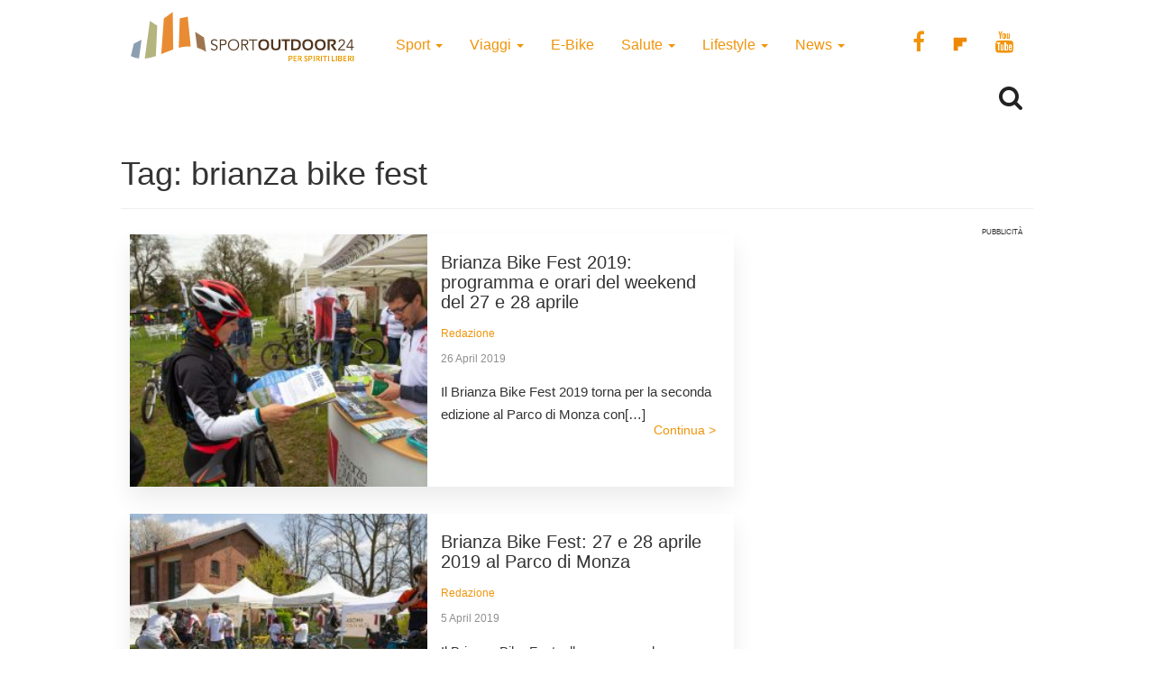

--- FILE ---
content_type: text/html; charset=UTF-8
request_url: https://www.sportoutdoor24.it/tag/brianza-bike-fest/
body_size: 8667
content:
<!doctype html>
<html class="no-js" lang="en-US">
<head>
<meta charset="utf-8">
<meta http-equiv="x-ua-compatible" content="ie=edge">
<meta name="viewport" content="width=device-width, initial-scale=1">
<meta name='robots' content='index, follow, max-image-preview:large, max-snippet:-1, max-video-preview:-1' />
<script>window._gmp = window._gmp || {};window._gmp.pageType = 'default';</script><!-- Google Tag Manager -->
<script>(function(w,d,s,l,i){w[l]=w[l]||[];w[l].push({'gtm.start':
new Date().getTime(),event:'gtm.js'});var f=d.getElementsByTagName(s)[0],
j=d.createElement(s),dl=l!='dataLayer'?'&l='+l:'';j.async=true;j.src=
'https://www.googletagmanager.com/gtm.js?id='+i+dl;f.parentNode.insertBefore(j,f);
})(window,document,'script','dataLayer','GTM-T69XQHW');</script>
<!-- End Google Tag Manager -->
<!-- This site is optimized with the Yoast SEO plugin v18.4.1 - https://yoast.com/wordpress/plugins/seo/ -->
<title>brianza bike fest Archives - SportOutdoor24</title>
<link rel="canonical" href="https://www.sportoutdoor24.it/tag/brianza-bike-fest/" />
<meta property="og:locale" content="en_US" />
<meta property="og:type" content="article" />
<meta property="og:title" content="brianza bike fest Archives - SportOutdoor24" />
<meta property="og:url" content="https://www.sportoutdoor24.it/tag/brianza-bike-fest/" />
<meta property="og:site_name" content="SportOutdoor24" />
<meta name="twitter:card" content="summary_large_image" />
<script type="application/ld+json" class="yoast-schema-graph">{"@context":"https://schema.org","@graph":[{"@type":"Organization","@id":"https://www.sportoutdoor24.it/#organization","name":"SportOutdoor24","url":"https://www.sportoutdoor24.it/","sameAs":["https://www.facebook.com/sportoutdoor24","https://www.instagram.com/sportoutdoor24","https://www.youtube.com/c/Sportoutdoor24It/"],"logo":{"@type":"ImageObject","@id":"https://www.sportoutdoor24.it/#logo","inLanguage":"en-US","url":"https://www.sportoutdoor24.it/app/uploads/2021/01/sportoutdoor24.png","contentUrl":"https://www.sportoutdoor24.it/app/uploads/2021/01/sportoutdoor24.png","width":192,"height":192,"caption":"SportOutdoor24"},"image":{"@id":"https://www.sportoutdoor24.it/#logo"}},{"@type":"WebSite","@id":"https://www.sportoutdoor24.it/#website","url":"https://www.sportoutdoor24.it/","name":"SportOutdoor24","description":"Per spiriti liberi","publisher":{"@id":"https://www.sportoutdoor24.it/#organization"},"potentialAction":[{"@type":"SearchAction","target":{"@type":"EntryPoint","urlTemplate":"https://www.sportoutdoor24.it/?s={search_term_string}"},"query-input":"required name=search_term_string"}],"inLanguage":"en-US"},{"@type":"CollectionPage","@id":"https://www.sportoutdoor24.it/tag/brianza-bike-fest/#webpage","url":"https://www.sportoutdoor24.it/tag/brianza-bike-fest/","name":"brianza bike fest Archives - SportOutdoor24","isPartOf":{"@id":"https://www.sportoutdoor24.it/#website"},"breadcrumb":{"@id":"https://www.sportoutdoor24.it/tag/brianza-bike-fest/#breadcrumb"},"inLanguage":"en-US","potentialAction":[{"@type":"ReadAction","target":["https://www.sportoutdoor24.it/tag/brianza-bike-fest/"]}]},{"@type":"BreadcrumbList","@id":"https://www.sportoutdoor24.it/tag/brianza-bike-fest/#breadcrumb","itemListElement":[{"@type":"ListItem","position":1,"name":"Home","item":"https://www.sportoutdoor24.it/"},{"@type":"ListItem","position":2,"name":"brianza bike fest"}]}]}</script>
<!-- / Yoast SEO plugin. -->
<link rel="alternate" type="application/rss+xml" title="SportOutdoor24 &raquo; brianza bike fest Tag Feed" href="https://www.sportoutdoor24.it/tag/brianza-bike-fest/feed/" />
<link rel="icon" href="https://www.sportoutdoor24.it/app/themes/sportoutdoor24_2021/assets/images/favicon.ico" >
<link rel="shortcut icon" href="https://www.sportoutdoor24.it/app/themes/sportoutdoor24_2021/assets/images/favicon.ico" >
<link rel="apple-touch-icon" href="https://www.sportoutdoor24.it/app/themes/sportoutdoor24_2021/assets/images/apple-icon-sportoutdoor24.png" >
<link rel="apple-touch-icon" sizes="57x57" href="https://www.sportoutdoor24.it/app/themes/sportoutdoor24_2021/assets/images/favicon/apple-icon-57x57.png">
<link rel="apple-touch-icon" sizes="60x60" href="https://www.sportoutdoor24.it/app/themes/sportoutdoor24_2021/assets/images/favicon/apple-icon-60x60.png">
<link rel="apple-touch-icon" sizes="72x72" href="https://www.sportoutdoor24.it/app/themes/sportoutdoor24_2021/assets/images/favicon/apple-icon-72x72.png">
<link rel="apple-touch-icon" sizes="76x76" href="https://www.sportoutdoor24.it/app/themes/sportoutdoor24_2021/assets/images/favicon/apple-icon-76x76.png">
<link rel="apple-touch-icon" sizes="114x114" href="https://www.sportoutdoor24.it/app/themes/sportoutdoor24_2021/assets/images/favicon/apple-icon-114x114.png">
<link rel="apple-touch-icon" sizes="120x120" href="https://www.sportoutdoor24.it/app/themes/sportoutdoor24_2021/assets/images/favicon/apple-icon-120x120.png">
<link rel="apple-touch-icon" sizes="144x144" href="https://www.sportoutdoor24.it/app/themes/sportoutdoor24_2021/assets/images/favicon/apple-icon-144x144.png">
<link rel="apple-touch-icon" sizes="152x152" href="https://www.sportoutdoor24.it/app/themes/sportoutdoor24_2021/assets/images/favicon/apple-icon-152x152.png">
<link rel="apple-touch-icon" sizes="180x180" href="https://www.sportoutdoor24.it/app/themes/sportoutdoor24_2021/assets/images/favicon/apple-icon-180x180.png">
<link rel="icon" type="image/png" sizes="192x192"  href="https://www.sportoutdoor24.it/app/themes/sportoutdoor24_2021/assets/images/favicon/android-icon-192x192.png">
<link rel="icon" type="image/png" sizes="32x32" href="https://www.sportoutdoor24.it/app/themes/sportoutdoor24_2021/assets/images/favicon/favicon-32x32.png">
<link rel="icon" type="image/png" sizes="96x96" href="https://www.sportoutdoor24.it/app/themes/sportoutdoor24_2021/assets/images/favicon/favicon-96x96.png">
<link rel="icon" type="image/png" sizes="16x16" href="https://www.sportoutdoor24.it/app/themes/sportoutdoor24_2021/assets/images/favicon/favicon-16x16.png">
<link rel="manifest" href="https://www.sportoutdoor24.it/app/themes/sportoutdoor24_2021/assets/images/favicon/manifest.json">
<meta name="msapplication-TileColor" content="#ffffff">
<meta name="msapplication-TileImage" content="/ms-icon-144x144.png">
<meta name="theme-color" content="#ffffff">
<!-- <link rel='stylesheet' id='wp-block-library-css'  href='https://www.sportoutdoor24.it/wp/wp-includes/css/dist/block-library/style.css?ver=5.7.2' type='text/css' media='all' /> -->
<!-- <link rel='stylesheet' id='custom-style-css'  href='https://www.sportoutdoor24.it/app/themes/sportoutdoor24_2021/assets/styles/custom.css?ver=5.7.2' type='text/css' media='all' /> -->
<!-- <link rel='stylesheet' id='sage_css-css'  href='https://www.sportoutdoor24.it/app/themes/sportoutdoor24_2021/dist/styles/main.css?ver=20200313' type='text/css' media='all' /> -->
<!-- <link rel='stylesheet' id='colorbox-css'  href='https://www.sportoutdoor24.it/app/plugins/slideshow-gallery/views/default/css/colorbox.css?ver=1.3.19' type='text/css' media='all' /> -->
<link rel="stylesheet" type="text/css" href="//www.sportoutdoor24.it/app/cache/wpfc-minified/jpb68wuc/hghz1.css" media="all"/>
<script type='text/javascript' src='https://www.sportoutdoor24.it/wp/wp-includes/js/jquery/jquery.js?ver=3.5.1' id='jquery-core-js'></script>
<script type='text/javascript' defer src='https://www.sportoutdoor24.it/wp/wp-includes/js/jquery/jquery-migrate.js?ver=3.3.2' id='jquery-migrate-js'></script>
<script type='text/javascript' defer src='https://www.sportoutdoor24.it/app/plugins/slideshow-gallery/views/default/js/gallery.js?ver=1.0' id='slideshow-gallery-js'></script>
<script type='text/javascript' defer src='https://www.sportoutdoor24.it/app/plugins/slideshow-gallery/views/default/js/colorbox.js?ver=1.6.3' id='colorbox-js'></script>
<script type='text/javascript' defer src='https://www.sportoutdoor24.it/app/plugins/slideshow-gallery/views/default/js/jquery-ui.js?ver=5.7.2' id='jquery-ui-effects-js'></script>
<link rel="https://api.w.org/" href="https://www.sportoutdoor24.it/wp-json/" /><link rel="alternate" type="application/json" href="https://www.sportoutdoor24.it/wp-json/wp/v2/tags/4148" /><link rel="EditURI" type="application/rsd+xml" title="RSD" href="https://www.sportoutdoor24.it/wp/xmlrpc.php?rsd" />
<link rel="wlwmanifest" type="application/wlwmanifest+xml" href="https://www.sportoutdoor24.it/wp/wp-includes/wlwmanifest.xml" /> 
<meta name="generator" content="WordPress 5.7.2" />
<script type="text/javascript">
(function($) {
var $document = $(document);
$document.ready(function() {
if (typeof $.fn.colorbox !== 'undefined') {
$.extend($.colorbox.settings, {
current: "Image {current} of {total}",
previous: "Previous",
next: "Next",
close: "Close",
xhrError: "This content failed to load",
imgError: "This image failed to load"
});
}
});
})(jQuery);
</script><link rel="icon" href="https://www.sportoutdoor24.it/app/uploads/2021/03/favicon-32x32.png" sizes="32x32" />
<link rel="icon" href="https://www.sportoutdoor24.it/app/uploads/2021/03/favicon-192x192.png" sizes="192x192" />
<link rel="apple-touch-icon" href="https://www.sportoutdoor24.it/app/uploads/2021/03/favicon-180x180.png" />
<meta name="msapplication-TileImage" content="https://www.sportoutdoor24.it/app/uploads/2021/03/favicon-270x270.png" />
<script async type="text/javascript" src="//clickiocmp.com/t/consent_239383.js"></script>
<script>!function(){var M=document.createElement("div");M.className="azerion_privacy_privacy",M.style.position="fixed",M.style.padding="0",M.style.zIndex="9999",M.style.background="#f7f7f7",M.style.bottom="70px",M.style.left="0",M.style.boxSizing="border-box",M.style.fontFamily="Helvetica Neue,arial,sans-serif",M.style.fontWeight="400",M.style.fontSize="14px",M.style.lineHeight="14px",M.style["border-top-left-radius"]="3px",M.style["border-top-right-radius"]="3px",M.style["border-bottom-right-radius"]="3px",M.style["-webkit-border-top-left-radius"]="3px",M.style["-webkit-border-top-right-radius"]="3px",M.style["-webkit-border-bottom-right-radius"]="3px",M.style["-moz-border-radius-topleft"]="3px",M.style["-moz-border-radius-topright"]="3px",M.style["-moz-border-radius-bottomright"]="3px",M.style["writing-mode"]="tb-rl";var t=document.createElement("a");t.className="azerion_privacy_privacybutton",t.href="javascript:void(0)",t.onclick=function(){return void 0!==window.__lxG__consent__&&null!==window.__lxG__consent__.getState()&&window.__lxG__consent__.showConsent(),!1},t.style.padding="5px",t.style.display="block",t.style.textDecoration="none",t.style.color="#888",t.style.cursor="pointer",t.style.boxSizing="border-box",t.style.backgroundColor="transparent",M.appendChild(t);var w=document.createElement("img");w.className="azerion_privacy_privacyimg",w.src="[data-uri]",w.style.width="14px",w.style.height="14px",w.style.borderStyle="none",w.style.boxSizing="border-box",t.appendChild(w),t.innerHTML+="Privacy";var D=0;window.onscroll=function(){0==D&&(D++,document.body.appendChild(M))}}();</script>
<style>
.gmp-container-ads{
min-height: 280px;
display: flex;
flex-direction: column;
justify-content: center;
align-items: center;
}
@media only screen and (max-width:970px) {
#gmp-topmobile{
min-height: 280px;
display: flex;
flex-direction: column;
justify-content: center;
align-items: center;
}
#gmpSkinMobileSpacer{
height:0;
min-height:0!important;
}
header.header-site{
margin-top:100px;
}
}
@media only screen and (min-width:971px) {
#gmp-masthead {
min-height: 250px;
}
#gmp-topright,
#gmp-middleright{
min-height: 600px;
}
#gmp-insideposttop {
min-height: 280px;
display: flex;
flex-direction: column;
justify-content: center;
align-items: center;
}
}
</style>
<meta name="google-site-verification" content="3RiKFQYT4Acvq1OI-1zYxWp93EapmaiJlBs_7x6nmZ0" />
<script>
var COOKIES_ACCEPTED = false ;
</script>
</head>
<body class="archive tag tag-brianza-bike-fest tag-4148">
<!-- Google Tag Manager (noscript) -->
<noscript><iframe src="https://www.googletagmanager.com/ns.html?id=GTM-T69XQHW"
height="0" width="0" style="display:none;visibility:hidden"></iframe></noscript>
<!-- End Google Tag Manager (noscript) -->	  
<header class="header-site" role="banner">  
<div class="container">
<div class="row">
<a class="brand" title="SportOutdoor24" href="https://www.sportoutdoor24.it/" data-wpel-link="internal">
<img src="https://www.sportoutdoor24.it/app/themes/sportoutdoor24_2021/assets/images/sportoutdoor24-logo.png" alt="Sportoutdoor24 logo" class="brand-img" />
</a>
<div class="navbar-header">
<span class="navbar-label">MENU</span>
<button type="button" class="navbar-toggle collapsed menu-toggle" data-toggle="collapse" data-target=".navbar-collapse"
on="tap:AMP.setState( { navMenuExpanded: ! navMenuExpanded } )"
[class]="'navbar-toggle collapsed menu-toggle' + ( navMenuExpanded ? ' toggled-on' : '' )"
aria-expanded="false"
[aria-expanded]="navMenuExpanded ? 'true' : 'false'"
>
<span class="sr-only">Toggle navigation</span>
<span class="icon-bar"></span>
<span class="icon-bar"></span>
<span class="icon-bar"></span>
</button>
</div>
<nav class="collapse navbar-collapse" role="navigation">
<div class="menu-menu-categorie-container"><ul id="menu-menu-categorie" class="nav navbar-nav"><li id="menu-item-1688" class="menu-item menu-item-type-taxonomy menu-item-object-category menu-item-has-children menu-item-1688 dropdown"><a title="Sport" href="https://www.sportoutdoor24.it/sport/" data-toggle="dropdown" class="dropdown-toggle" aria-haspopup="true" data-wpel-link="internal">Sport <span class="caret hidden-xs"></span></a>
<ul role="menu" class=" dropdown-menu">
<li id="menu-item-1692" class="menu-item menu-item-type-taxonomy menu-item-object-category menu-item-1692"><a title="Running" href="https://www.sportoutdoor24.it/sport/running/" data-wpel-link="internal">Running</a></li>
<li id="menu-item-1691" class="menu-item menu-item-type-taxonomy menu-item-object-category menu-item-has-children menu-item-1691 dropdown"><a title="Bici" href="https://www.sportoutdoor24.it/sport/bici/" data-wpel-link="internal">Bici</a>
<ul role="menu" class=" dropdown-menu">
<li id="menu-item-61497" class="menu-item menu-item-type-taxonomy menu-item-object-category menu-item-61497"><a title="MTB" href="https://www.sportoutdoor24.it/sport/bici/mtb/" data-wpel-link="internal">MTB</a></li>
<li id="menu-item-61498" class="menu-item menu-item-type-taxonomy menu-item-object-category menu-item-61498"><a title="Strada" href="https://www.sportoutdoor24.it/sport/bici/strada/" data-wpel-link="internal">Strada</a></li>
</ul>
</li>
<li id="menu-item-1695" class="menu-item menu-item-type-taxonomy menu-item-object-category menu-item-1695"><a title="Trekking" href="https://www.sportoutdoor24.it/sport/trekking/" data-wpel-link="internal">Trekking</a></li>
<li id="menu-item-1690" class="menu-item menu-item-type-taxonomy menu-item-object-category menu-item-1690"><a title="Fitness" href="https://www.sportoutdoor24.it/sport/fitness/" data-wpel-link="internal">Fitness</a></li>
<li id="menu-item-1693" class="menu-item menu-item-type-taxonomy menu-item-object-category menu-item-1693"><a title="Sport Invernali" href="https://www.sportoutdoor24.it/sport/sport-invernali/" data-wpel-link="internal">Sport Invernali</a></li>
<li id="menu-item-1694" class="menu-item menu-item-type-taxonomy menu-item-object-category menu-item-1694"><a title="Sport acquatici" href="https://www.sportoutdoor24.it/sport/sport-acquatici/" data-wpel-link="internal">Sport acquatici</a></li>
<li id="menu-item-1689" class="menu-item menu-item-type-taxonomy menu-item-object-category menu-item-1689"><a title="Arrampicata" href="https://www.sportoutdoor24.it/sport/arrampicata/" data-wpel-link="internal">Arrampicata</a></li>
<li id="menu-item-61499" class="menu-item menu-item-type-taxonomy menu-item-object-category menu-item-61499"><a title="Nuoto" href="https://www.sportoutdoor24.it/sport/nuoto/" data-wpel-link="internal">Nuoto</a></li>
</ul>
</li>
<li id="menu-item-1706" class="menu-item menu-item-type-taxonomy menu-item-object-category menu-item-has-children menu-item-1706 dropdown"><a title="Viaggi" href="https://www.sportoutdoor24.it/viaggi/" data-toggle="dropdown" class="dropdown-toggle" aria-haspopup="true" data-wpel-link="internal">Viaggi <span class="caret hidden-xs"></span></a>
<ul role="menu" class=" dropdown-menu">
<li id="menu-item-1713" class="menu-item menu-item-type-taxonomy menu-item-object-category menu-item-1713"><a title="Montagna" href="https://www.sportoutdoor24.it/viaggi/montagna/" data-wpel-link="internal">Montagna</a></li>
<li id="menu-item-1712" class="menu-item menu-item-type-taxonomy menu-item-object-category menu-item-1712"><a title="Cicloturismo" href="https://www.sportoutdoor24.it/viaggi/cicloturismo/" data-wpel-link="internal">Cicloturismo</a></li>
<li id="menu-item-1711" class="menu-item menu-item-type-taxonomy menu-item-object-category menu-item-1711"><a title="Cammini" href="https://www.sportoutdoor24.it/viaggi/cammini/" data-wpel-link="internal">Cammini</a></li>
<li id="menu-item-1709" class="menu-item menu-item-type-taxonomy menu-item-object-category menu-item-1709"><a title="Italia" href="https://www.sportoutdoor24.it/viaggi/italia/" data-wpel-link="internal">Italia</a></li>
<li id="menu-item-1708" class="menu-item menu-item-type-taxonomy menu-item-object-category menu-item-1708"><a title="Avventura" href="https://www.sportoutdoor24.it/viaggi/avventura/" data-wpel-link="internal">Avventura</a></li>
<li id="menu-item-1710" class="menu-item menu-item-type-taxonomy menu-item-object-category menu-item-1710"><a title="Bambini" href="https://www.sportoutdoor24.it/viaggi/bambini/" data-wpel-link="internal">Bambini</a></li>
<li id="menu-item-61501" class="menu-item menu-item-type-taxonomy menu-item-object-category menu-item-61501"><a title="Dove Sciare" href="https://www.sportoutdoor24.it/viaggi/dove-sciare/" data-wpel-link="internal">Dove Sciare</a></li>
</ul>
</li>
<li id="menu-item-1718" class="menu-item menu-item-type-taxonomy menu-item-object-category menu-item-1718"><a title="E-Bike" href="https://www.sportoutdoor24.it/lifestyle/e-bike/" data-wpel-link="internal">E-Bike</a></li>
<li id="menu-item-1696" class="menu-item menu-item-type-taxonomy menu-item-object-category menu-item-has-children menu-item-1696 dropdown"><a title="Salute" href="https://www.sportoutdoor24.it/salute/" data-toggle="dropdown" class="dropdown-toggle" aria-haspopup="true" data-wpel-link="internal">Salute <span class="caret hidden-xs"></span></a>
<ul role="menu" class=" dropdown-menu">
<li id="menu-item-1699" class="menu-item menu-item-type-taxonomy menu-item-object-category menu-item-1699"><a title="Alimentazione" href="https://www.sportoutdoor24.it/salute/alimentazione/" data-wpel-link="internal">Alimentazione</a></li>
<li id="menu-item-61496" class="menu-item menu-item-type-taxonomy menu-item-object-category menu-item-61496"><a title="Cure e rimedi" href="https://www.sportoutdoor24.it/salute/cure-rimedi/" data-wpel-link="internal">Cure e rimedi</a></li>
<li id="menu-item-1700" class="menu-item menu-item-type-taxonomy menu-item-object-category menu-item-1700"><a title="Psicologia" href="https://www.sportoutdoor24.it/salute/psicologia/" data-wpel-link="internal">Psicologia</a></li>
</ul>
</li>
<li id="menu-item-1714" class="menu-item menu-item-type-taxonomy menu-item-object-category menu-item-has-children menu-item-1714 dropdown"><a title="Lifestyle" href="https://www.sportoutdoor24.it/lifestyle/" data-toggle="dropdown" class="dropdown-toggle" aria-haspopup="true" data-wpel-link="internal">Lifestyle <span class="caret hidden-xs"></span></a>
<ul role="menu" class=" dropdown-menu">
<li id="menu-item-1716" class="menu-item menu-item-type-taxonomy menu-item-object-category menu-item-1716"><a title="Auto" href="https://www.sportoutdoor24.it/lifestyle/auto/" data-wpel-link="internal">Auto</a></li>
<li id="menu-item-1720" class="menu-item menu-item-type-taxonomy menu-item-object-category menu-item-1720"><a title="Cultura" href="https://www.sportoutdoor24.it/lifestyle/cultura/" data-wpel-link="internal">Cultura</a></li>
<li id="menu-item-1719" class="menu-item menu-item-type-taxonomy menu-item-object-category menu-item-1719"><a title="Tecnologia" href="https://www.sportoutdoor24.it/lifestyle/tecnologia/" data-wpel-link="internal">Tecnologia</a></li>
<li id="menu-item-61495" class="menu-item menu-item-type-taxonomy menu-item-object-category menu-item-61495"><a title="Ambiente" href="https://www.sportoutdoor24.it/lifestyle/ambiente/" data-wpel-link="internal">Ambiente</a></li>
</ul>
</li>
<li id="menu-item-1701" class="menu-item menu-item-type-taxonomy menu-item-object-category menu-item-has-children menu-item-1701 dropdown"><a title="News" href="https://www.sportoutdoor24.it/news/" data-toggle="dropdown" class="dropdown-toggle" aria-haspopup="true" data-wpel-link="internal">News <span class="caret hidden-xs"></span></a>
<ul role="menu" class=" dropdown-menu">
<li id="menu-item-1703" class="menu-item menu-item-type-taxonomy menu-item-object-category menu-item-1703"><a title="Eventi" href="https://www.sportoutdoor24.it/news/eventi/" data-wpel-link="internal">Eventi</a></li>
</ul>
</li>
</ul></div>       
<div class="social_general">
<a href="https://www.facebook.com/sportoutdoor24" target="_blank" data-wpel-link="external" rel="external noopener noreferrer"><i class="fa fa-facebook"></i></a>
<a href="https://flipboard.com/@Sportoutdoor24" target="_blank" data-wpel-link="external" rel="external noopener noreferrer"><img src="/app/themes/sportoutdoor24/assets/images/flipboard-brands.svg" style="display:inline-block; width:24px;vertical-align:middle;filter:invert(100%);background-color:#1177ff;" alt="sfoglia SportOutdoor24 su Flipboard"></a>
<a href="https://www.youtube.com/channel/UCsHX8lkdFLdQz9Mit6J-e5w" target="_blank" data-wpel-link="external" rel="external noopener noreferrer"><i class="fa fa-youtube"></i></a>
</div>
</nav>
</div>
<div class="row">
<div class="col-xs-8"> 
</div>
<div class="col-xs-4">
<div class="WrapSearch"><i class="fa fa-search"></i>                <div id="searchwrapper"  role="search">
<form method="get" id="searchform" action="https://www.sportoutdoor24.it/">
<div class="form-group">
<input type="text" class="searchbox form-control" name="s" value="" id="s" placeholder="Cerca..." />
</div>
</form>
</div>
</div>	    </div>
</div>
<div class="row">
<div class="box_inevidenza">
</div>
</div>
</div>
</header>
<div class="wrap container" role="document">
<div class="content row">
<main id="main" class="main" role="main">
<div class="page-header">
<h1>Tag: <span>brianza bike fest</span></h1>
</div>
<div class="row content-main-list ColContent-row">
<div id="blog" class="col-md-8 ColContentMain">
<div class='code-block code-block-3' style='margin: 8px 0; clear: both;'>
<div id="gmpSkinMobileSpacer"></div></div>
<article class="mb-3 post-50945 post type-post status-publish format-standard has-post-thumbnail hentry category-eventi tag-brianza-bike-fest tag-mtb">
<div class="content-post-thumb">
<a href="https://www.sportoutdoor24.it/news/eventi/brianza-bike-fest-2019-programma-e-orari-del-weekend-del-27-e-28-aprile/" class="LinkInPage" data-wpel-link="internal">
<img width="331" height="232" src="https://www.sportoutdoor24.it/app/uploads/2019/04/Brianza-Bike-Fest-2019-programma-e-orari-del-27-e-28-aprile-331x232.jpg" class="attachment-homepage-thumb size-homepage-thumb wp-post-image" alt="Brianza Bike Fest 2019: programma e orari del 27 e 28 aprile" loading="lazy" srcset="https://www.sportoutdoor24.it/app/uploads/2019/04/Brianza-Bike-Fest-2019-programma-e-orari-del-27-e-28-aprile-331x232.jpg 331w, https://www.sportoutdoor24.it/app/uploads/2019/04/Brianza-Bike-Fest-2019-programma-e-orari-del-27-e-28-aprile.jpg 670w" sizes="(max-width: 331px) 100vw, 331px" />						
</a>
</div>
<div class="content-post-list">
<header class="entry-header">
<h2 class="entry-title"><a href="https://www.sportoutdoor24.it/news/eventi/brianza-bike-fest-2019-programma-e-orari-del-weekend-del-27-e-28-aprile/" class="LinkInPage" data-wpel-link="internal">Brianza Bike Fest 2019: programma e orari del weekend del 27 e 28 aprile</a></h2>
<p class="byline author vcard">
<a href="https://www.sportoutdoor24.it/author/redazione/" rel="author" class="fn" data-wpel-link="internal">
Redazione	</a><br>
<time class="updated" datetime="2019-04-26T08:56:53+02:00"> 26 April 2019</time>
</p>
</header>
<div class="entry-summary hidden-xs">
<p>Il Brianza Bike Fest 2019 torna per la seconda edizione al Parco di Monza con[&#8230;]</p>
</div>
<a href="https://www.sportoutdoor24.it/news/eventi/brianza-bike-fest-2019-programma-e-orari-del-weekend-del-27-e-28-aprile/" class="read-more hidden-xs" data-wpel-link="internal">
Continua >        </a>
</div>
</article>
<article class="mb-3 post-50717 post type-post status-publish format-standard has-post-thumbnail hentry category-eventi tag-brianza-bike-fest tag-mtb">
<div class="content-post-thumb">
<a href="https://www.sportoutdoor24.it/news/eventi/brianza-bike-fest-27-e-28-aprile-2019-al-parco-di-monza/" class="LinkInPage" data-wpel-link="internal">
<img width="331" height="232" src="https://www.sportoutdoor24.it/app/uploads/2019/04/Brianza-Bike-Fest-2019_1-331x232.jpg" class="attachment-homepage-thumb size-homepage-thumb wp-post-image" alt="Brianza Bike Fest 2019" loading="lazy" srcset="https://www.sportoutdoor24.it/app/uploads/2019/04/Brianza-Bike-Fest-2019_1-331x232.jpg 331w, https://www.sportoutdoor24.it/app/uploads/2019/04/Brianza-Bike-Fest-2019_1.jpg 670w" sizes="(max-width: 331px) 100vw, 331px" />						
</a>
</div>
<div class="content-post-list">
<header class="entry-header">
<h2 class="entry-title"><a href="https://www.sportoutdoor24.it/news/eventi/brianza-bike-fest-27-e-28-aprile-2019-al-parco-di-monza/" class="LinkInPage" data-wpel-link="internal">Brianza Bike Fest: 27 e 28 aprile 2019 al Parco di Monza</a></h2>
<p class="byline author vcard">
<a href="https://www.sportoutdoor24.it/author/redazione/" rel="author" class="fn" data-wpel-link="internal">
Redazione	</a><br>
<time class="updated" datetime="2019-04-05T07:43:40+02:00"> 5 April 2019</time>
</p>
</header>
<div class="entry-summary hidden-xs">
<p>Il Brianza Bike Fest, alla sua seconda edizione, si tiene nel weekend del 27 e[&#8230;]</p>
</div>
<a href="https://www.sportoutdoor24.it/news/eventi/brianza-bike-fest-27-e-28-aprile-2019-al-parco-di-monza/" class="read-more hidden-xs" data-wpel-link="internal">
Continua >        </a>
</div>
</article>
</div>
<div class="col-md-4 sidebar ColContentSidebar">
<aside class="grid-box" role="complementary">
<div class="wrapper-grid-box-item position-sticky">
<div class="tag-adv">Pubblicità</div>
<div class="BoxAdv">
<div id='gmp-topright' class='gmp'></div>    </div>
<div class="BoxAdv">
</div>
</div>
</aside><!-- /.sidebar -->
</div>
</div>
<div class="row">
<div class="col-sm-12 text-center">
</div>
</div>
</main><!-- /.main -->
</div><!-- /.content -->
</div><!-- /.wrap -->
<script type="text/javascript" src="//s7.addthis.com/js/300/addthis_widget.js#pubid=ra-6131f0c3fab12709"></script><script async custom-element="amp-addthis" src="https://cdn.ampproject.org/v0/amp-addthis-0.1.js"></script><footer class="content-info text-center" role="contentinfo">
<div class="">
<a class="brand" title="SportOutdoor24" href="https://www.sportoutdoor24.it/" data-wpel-link="internal">
<img src="https://www.sportoutdoor24.it/app/themes/sportoutdoor24_2021/assets/images/sportoutdoor24-logo.png" alt="sportoutdoor24 logo" class="brand-img" />
</a>
<div class="menu-footer-menu-container"><ul id="menu-footer-menu" class="menu"><li id="menu-item-31539" class="menu-item menu-item-type-post_type menu-item-object-page menu-item-31539"><a href="https://www.sportoutdoor24.it/chi-siamo/" data-wpel-link="internal">Chi Siamo</a></li>
<li id="menu-item-31538" class="menu-item menu-item-type-post_type menu-item-object-page menu-item-31538"><a href="https://www.sportoutdoor24.it/contatti/" data-wpel-link="internal">Contatti</a></li>
</ul></div>		<a href="javascript:Didomi.preferences.show()" data-wpel-link="internal">Impostazione cookie</a>
<div class="InfoFooter">
<div class="InfoFooterInner">
<section class="widget mc4wp_form_widget-2 widget_mc4wp_form_widget"><h3>Iscriviti alla nostra newsletter</h3><script>(function() {
window.mc4wp = window.mc4wp || {
listeners: [],
forms: {
on: function(evt, cb) {
window.mc4wp.listeners.push(
{
event   : evt,
callback: cb
}
);
}
}
}
})();
</script><!-- Mailchimp for WordPress v4.10.8 - https://wordpress.org/plugins/mailchimp-for-wp/ --><form id="mc4wp-form-1" class="mc4wp-form mc4wp-form-56923" method="post" data-id="56923" data-name="Iscriviti alla nostra newsletter" ><div class="mc4wp-form-fields"><label>Indirizzo mail: <br>
<input type="email" name="EMAIL" placeholder="Scrivi qui" required />
</label>
<p><p>
<label>
<input name="AGREE_TO_TERMS" type="checkbox" value="1" required=""> <a href="https://www.sportoutdoor24.it/privacy/" target="_blank" data-wpel-link="internal">Accetto l'informativa privacy relativa al trattamento dei dati</a>
</label>
</p>
<input type="submit" value="Iscriviti" />
</p></div><label style="display: none !important;">Leave this field empty if you're human: <input type="text" name="_mc4wp_honeypot" value="" tabindex="-1" autocomplete="off" /></label><input type="hidden" name="_mc4wp_timestamp" value="1768691627" /><input type="hidden" name="_mc4wp_form_id" value="56923" /><input type="hidden" name="_mc4wp_form_element_id" value="mc4wp-form-1" /><div class="mc4wp-response"></div></form><!-- / Mailchimp for WordPress Plugin --></section><section class="widget text-2 widget_text">			<div class="textwidget"><ul class="InfoFooterContent">       
<li>Un progetto di <a style="color:white;" href="https://appuntoweb.com/" data-wpel-link="external" rel="external noopener noreferrer"><strong>Appunto s.a.s.</strong></a> - P.IVA 06053740962  - REA MB-1854968 Sede legale: Via Caduti per la Patria 47, 20855 Lesmo (MB)<br><br> Copyright © Sportoutdoor24.it<br><br><a href="/privacy/" class="LinkContentFooter" data-wpel-link="internal">Privacy Policy</a>&nbsp;&nbsp;&nbsp;|&nbsp;&nbsp;&nbsp;<a class="LinkContentFooter" href="/cookie/" data-wpel-link="internal"> Cookie Policy</a>&nbsp;&nbsp;&nbsp;|&nbsp;&nbsp;&nbsp;<a href="javascript:Didomi.preferences.show()" data-wpel-link="internal">Impostazione cookie</a>&nbsp;&nbsp;&nbsp;|&nbsp;&nbsp;&nbsp;<a class="LinkContentFooter" href="/legal/" data-wpel-link="internal"> Note legali</a> </li>
<ul></div>
</section>			  	
</div>
</div>
</div>
</footer>
<script>(function() {function maybePrefixUrlField () {
const value = this.value.trim()
if (value !== '' && value.indexOf('http') !== 0) {
this.value = 'http://' + value
}
}
const urlFields = document.querySelectorAll('.mc4wp-form input[type="url"]')
for (let j = 0; j < urlFields.length; j++) {
urlFields[j].addEventListener('blur', maybePrefixUrlField)
}
})();</script><script type='text/javascript' defer src='https://www.sportoutdoor24.it/app/themes/sportoutdoor24_2021/dist/scripts/modernizr.js' id='modernizr-js'></script>
<script type='text/javascript' defer src='https://www.sportoutdoor24.it/app/themes/sportoutdoor24_2021/dist/scripts/main.js' id='sage_js-js'></script>
<script type='text/javascript' defer src='https://www.sportoutdoor24.it/wp/wp-includes/js/wp-embed.js?ver=5.7.2' id='wp-embed-js'></script>
<script type='text/javascript' defer defer src='https://www.sportoutdoor24.it/app/plugins/mailchimp-for-wp/assets/js/forms.js?ver=4.10.8' id='mc4wp-forms-api-js'></script>
<script src='https://s.adplay.it/sportoutdoor24/adplay.js' async type='text/javascript'></script>
</body>
</html><!-- WP Fastest Cache file was created in 0.151 seconds, on 18 January 2026 @ 00:13 -->